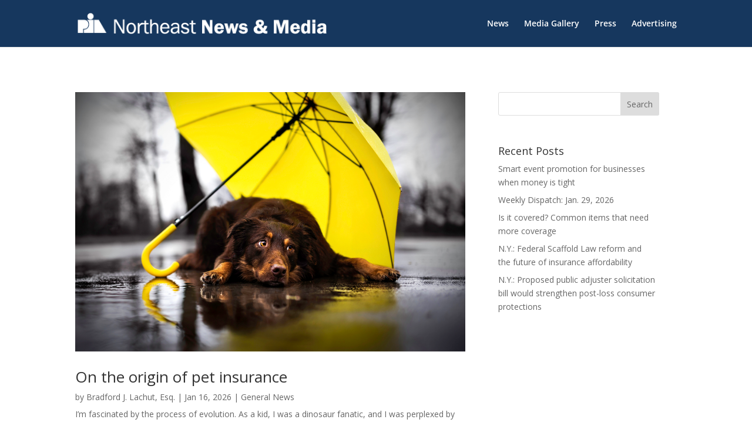

--- FILE ---
content_type: text/css
request_url: https://blog.pia.org/wp-content/et-cache/global/et-divi-customizer-global.min.css?ver=1768508666
body_size: 4043
content:
body,.et_pb_column_1_2 .et_quote_content blockquote cite,.et_pb_column_1_2 .et_link_content a.et_link_main_url,.et_pb_column_1_3 .et_quote_content blockquote cite,.et_pb_column_3_8 .et_quote_content blockquote cite,.et_pb_column_1_4 .et_quote_content blockquote cite,.et_pb_blog_grid .et_quote_content blockquote cite,.et_pb_column_1_3 .et_link_content a.et_link_main_url,.et_pb_column_3_8 .et_link_content a.et_link_main_url,.et_pb_column_1_4 .et_link_content a.et_link_main_url,.et_pb_blog_grid .et_link_content a.et_link_main_url,body .et_pb_bg_layout_light .et_pb_post p,body .et_pb_bg_layout_dark .et_pb_post p{font-size:14px}.et_pb_slide_content,.et_pb_best_value{font-size:15px}#main-header,#main-header .nav li ul,.et-search-form,#main-header .et_mobile_menu{background-color:#16375e}.et_header_style_centered .mobile_nav .select_page,.et_header_style_split .mobile_nav .select_page,.et_nav_text_color_light #top-menu>li>a,.et_nav_text_color_dark #top-menu>li>a,#top-menu a,.et_mobile_menu li a,.et_nav_text_color_light .et_mobile_menu li a,.et_nav_text_color_dark .et_mobile_menu li a,#et_search_icon:before,.et_search_form_container input,span.et_close_search_field:after,#et-top-navigation .et-cart-info{color:#ffffff}.et_search_form_container input::-moz-placeholder{color:#ffffff}.et_search_form_container input::-webkit-input-placeholder{color:#ffffff}.et_search_form_container input:-ms-input-placeholder{color:#ffffff}@media only screen and (min-width:981px){#logo{max-height:45%}.et_pb_svg_logo #logo{height:45%}.et-fixed-header #top-menu a,.et-fixed-header #et_search_icon:before,.et-fixed-header #et_top_search .et-search-form input,.et-fixed-header .et_search_form_container input,.et-fixed-header .et_close_search_field:after,.et-fixed-header #et-top-navigation .et-cart-info{color:#ffffff!important}.et-fixed-header .et_search_form_container input::-moz-placeholder{color:#ffffff!important}.et-fixed-header .et_search_form_container input::-webkit-input-placeholder{color:#ffffff!important}.et-fixed-header .et_search_form_container input:-ms-input-placeholder{color:#ffffff!important}}@media only screen and (min-width:1350px){.et_pb_row{padding:27px 0}.et_pb_section{padding:54px 0}.single.et_pb_pagebuilder_layout.et_full_width_page .et_post_meta_wrapper{padding-top:81px}.et_pb_fullwidth_section{padding:0}}.container:before{background-color:transparent!important}.et_pb_widget_area_right{border-left:0!important}.et_pb_widget_area_left{border-right:0!important}.more-link{background-color:#4f81bc;display:inline-block!important;color:#fff;padding:5px 15px;margin-top:15px;text-transform:capitalize}.more-link:hover{background-color:#3683d2}.entry-content ul{padding:0px}.searchandfilter li{display:block;padding-right:0px}.search-filter-custom-class input[type=text],select{padding:.7em;height:40px!important;margin:0;font-size:14px;line-height:normal!important;border:1px solid #ddd;color:#666;width:100%;border-radius:3px}.cat-item{display:inline-block!important;padding-right:10px!important}.search-filter-custom-class input[type=submit]{padding:.7em;height:40px!important;margin:0;font-size:14px;line-height:normal!important;border:1px solid #ddd;color:#666;background-color:#ddd;width:70px;border-top-right-radius:3px;border-bottom-right-radius:3px;cursor:pointer;margin-top:5px}.et_pb_text_2 h4{margin-bottom:0px}#ofcategory{margin-top:5px}#ofstates{margin-top:5px}.epyt-gallery-title{font-size:100%}.widget_tag_cloud{margin-bottom:0px!important}.hide-mobile-menu.et_pb_menu .et_pb_menu__menu,.hide-mobile-menu.et_pb_fullwidth_menu .et_pb_menu__menu{display:flex!important}.hide-mobile-menu .et_mobile_nav_menu{display:none}.lwp-hide-mobile-menu.et_pb_menu .et_pb_menu__menu,.lwp-hide-mobile-menu.et_pb_fullwidth_menu .et_pb_menu__menu{display:flex!important}.lwp-hide-mobile-menu .et_mobile_nav_menu{display:none}@media (max-width:980px){.center-menu-on-mobile{text-align:center!important}}.wp-block-image .aligncenter>figcaption{display:block}.wpforms-form .wpforms-field-label{word-wrap:normal;hyphens:none}